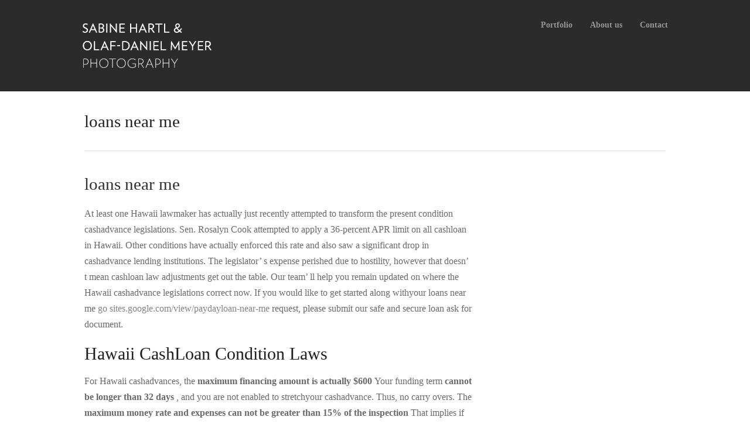

--- FILE ---
content_type: text/html; charset=UTF-8
request_url: https://www.hartl-meyer.com/loans-near-me-25/
body_size: 5949
content:
<!DOCTYPE html>
<html lang="en-US">

<head>
	<meta http-equiv="Content-Type" content="text/html; charset=UTF-8" />
	<link type="text/css" media="screen" href="https://www.hartl-meyer.com/wp_files2/wp-content/cache/autoptimize/css/autoptimize_4229b46ab31c3207f31a0baf853dc1ae.css" rel="stylesheet" /><link type="text/css" media="all" href="https://www.hartl-meyer.com/wp_files2/wp-content/cache/autoptimize/css/autoptimize_e2c90e36dc5198f93d71da4bb6eb314d.css" rel="stylesheet" /><title>Hartl-Meyer Photography  &raquo; loans near me</title>

<link rel="stylesheet" href="https://www.hartl-meyer.com/wp_files2/wp-content/plugins/sitepress-multilingual-cms/res/css/language-selector.css?v=2.9.1" type="text/css" media="all" />
	<meta name="viewport" content="width=device-width, initial-scale = 1.0, maximum-scale=1.0, user-scalable=no" />
	<link href='http://fonts.googleapis.com/css?family=PT+Sans' rel='stylesheet' type='text/css'>
	<link rel="stylesheet" type="text/css" href="http://fonts.googleapis.com/css?family=Droid+Serif:regular,bold" />
							
			<link rel="stylesheet" type="text/css" href="http://fonts.googleapis.com/css?family=Noto+Sans:regular,italic,bold,bolditalic" />
				<link rel="stylesheet" type="text/css" href="http://fonts.googleapis.com/css?family=Noto+Sans:regular,italic,bold,bolditalic" />
		
			<link rel="stylesheet" type="text/css" href="http://fonts.googleapis.com/css?family=Noto+Sans:regular,italic,bold,bolditalic" />
			
			<link rel="stylesheet" type="text/css" href="http://fonts.googleapis.com/css?family=Noto+Sans:regular,italic,bold,bolditalic" />
				<link rel="stylesheet" type="text/css" href="http://fonts.googleapis.com/css?family=Noto+Sans:regular,italic,bold,bolditalic" />
	
	
	
	<link rel="alternate" type="application/rss+xml" title="Hartl-Meyer Photography RSS Feed" href="https://www.hartl-meyer.com/feed/" />
	<link rel="alternate" type="application/atom+xml" title="Hartl-Meyer Photography Atom Feed" href="https://www.hartl-meyer.com/feed/atom/" />
	<link rel="pingback" href="https://www.hartl-meyer.com/wp_files2/xmlrpc.php" />
	
			<link rel="shortcut icon" href="http://www.hartl-meyer.com/wp_files2/wp-content/uploads/2013/07/favicon1.gif" />
		
		
	<link rel='dns-prefetch' href='//s.w.org' />
		<script type="text/javascript">
			window._wpemojiSettings = {"baseUrl":"https:\/\/s.w.org\/images\/core\/emoji\/11\/72x72\/","ext":".png","svgUrl":"https:\/\/s.w.org\/images\/core\/emoji\/11\/svg\/","svgExt":".svg","source":{"concatemoji":"https:\/\/www.hartl-meyer.com\/wp_files2\/wp-includes\/js\/wp-emoji-release.min.js?ver=4.9.28"}};
			!function(e,a,t){var n,r,o,i=a.createElement("canvas"),p=i.getContext&&i.getContext("2d");function s(e,t){var a=String.fromCharCode;p.clearRect(0,0,i.width,i.height),p.fillText(a.apply(this,e),0,0);e=i.toDataURL();return p.clearRect(0,0,i.width,i.height),p.fillText(a.apply(this,t),0,0),e===i.toDataURL()}function c(e){var t=a.createElement("script");t.src=e,t.defer=t.type="text/javascript",a.getElementsByTagName("head")[0].appendChild(t)}for(o=Array("flag","emoji"),t.supports={everything:!0,everythingExceptFlag:!0},r=0;r<o.length;r++)t.supports[o[r]]=function(e){if(!p||!p.fillText)return!1;switch(p.textBaseline="top",p.font="600 32px Arial",e){case"flag":return s([55356,56826,55356,56819],[55356,56826,8203,55356,56819])?!1:!s([55356,57332,56128,56423,56128,56418,56128,56421,56128,56430,56128,56423,56128,56447],[55356,57332,8203,56128,56423,8203,56128,56418,8203,56128,56421,8203,56128,56430,8203,56128,56423,8203,56128,56447]);case"emoji":return!s([55358,56760,9792,65039],[55358,56760,8203,9792,65039])}return!1}(o[r]),t.supports.everything=t.supports.everything&&t.supports[o[r]],"flag"!==o[r]&&(t.supports.everythingExceptFlag=t.supports.everythingExceptFlag&&t.supports[o[r]]);t.supports.everythingExceptFlag=t.supports.everythingExceptFlag&&!t.supports.flag,t.DOMReady=!1,t.readyCallback=function(){t.DOMReady=!0},t.supports.everything||(n=function(){t.readyCallback()},a.addEventListener?(a.addEventListener("DOMContentLoaded",n,!1),e.addEventListener("load",n,!1)):(e.attachEvent("onload",n),a.attachEvent("onreadystatechange",function(){"complete"===a.readyState&&t.readyCallback()})),(n=t.source||{}).concatemoji?c(n.concatemoji):n.wpemoji&&n.twemoji&&(c(n.twemoji),c(n.wpemoji)))}(window,document,window._wpemojiSettings);
		</script>
		


<script type='text/javascript' src='https://www.hartl-meyer.com/wp_files2/wp-includes/js/jquery/jquery.js?ver=1.12.4'></script>
<script type='text/javascript' src='https://www.hartl-meyer.com/wp_files2/wp-includes/js/jquery/jquery-migrate.min.js?ver=1.4.1'></script>
<script type='text/javascript' src='https://www.hartl-meyer.com/wp_files2/wp-content/plugins/sitepress-multilingual-cms/res/js/jquery.cookie.js?ver=2.9.1'></script>
<script type='text/javascript'>
/* <![CDATA[ */
var wpml_browser_redirect_params = {"pageLanguage":"en","languageUrls":{"en":"https:\/\/www.hartl-meyer.com\/loans-near-me-25\/","fr":"http:\/\/www.hartl-meyer.com\/fr\/","de":"http:\/\/www.hartl-meyer.com\/de\/"},"cookie":{"name":"_icl_visitor_lang_js","domain":"www.hartl-meyer.com","path":"\/","expiration":24}};
/* ]]> */
</script>
<script type='text/javascript' src='https://www.hartl-meyer.com/wp_files2/wp-content/plugins/sitepress-multilingual-cms/res/js/browser-redirect.js?ver=2.9.1'></script>
<link rel='https://api.w.org/' href='https://www.hartl-meyer.com/wp-json/' />
<link rel='prev' title='oasis loans' href='https://www.hartl-meyer.com/oasis-loans-43/' />
<link rel='next' title='2nd chance payday loans direct lender' href='https://www.hartl-meyer.com/2nd-chance-payday-loans-direct-lender-6/' />
<meta name="generator" content="WordPress 4.9.28" />
<link rel='shortlink' href='https://www.hartl-meyer.com/?p=5148' />
<link rel="alternate" type="application/json+oembed" href="https://www.hartl-meyer.com/wp-json/oembed/1.0/embed?url=https%3A%2F%2Fwww.hartl-meyer.com%2Floans-near-me-25%2F" />
<link rel="alternate" type="text/xml+oembed" href="https://www.hartl-meyer.com/wp-json/oembed/1.0/embed?url=https%3A%2F%2Fwww.hartl-meyer.com%2Floans-near-me-25%2F&#038;format=xml" />
<script type="text/javascript">var icl_lang = 'en';var icl_home = 'http://www.hartl-meyer.com/';</script>
<script type="text/javascript" src="https://www.hartl-meyer.com/wp_files2/wp-content/plugins/sitepress-multilingual-cms/res/js/sitepress.js"></script>
<meta name="generator" content="WPML ver:2.9.1 stt:1,4,3;0" />


<meta name="generator" content=" " />



<!--[if IE 7]>
<link rel="stylesheet" href="https://www.hartl-meyer.com/wp_files2/wp-content/themes/hayden/css/ie7.css" type="text/css" media="screen" />
<![endif]-->
<!--[if IE 8]>
<link rel="stylesheet" href="https://www.hartl-meyer.com/wp_files2/wp-content/themes/hayden/css/ie8.css" type="text/css" media="screen" />
<![endif]-->
<!--[if IE]><script src="http://html5shiv.googlecode.com/svn/trunk/html5.js"></script><![endif]-->







	
</head>

<body class="post-template-default single single-post postid-5148 single-format-standard custom-background chrome has-slideshow" >

<div id="container">	
<div id="header">
	<div class="top">
	<div class="surround">
	<div class="inside clearfix">
							
				<div id="logo">
						
			<h1 class="logo"><a href="https://www.hartl-meyer.com"><img src="http://www.hartl-meyer.com/wp_files2/wp-content/uploads/2013/07/sabol-logo-221.png" alt="Hartl-Meyer Photography" /></a></h1>
			
		</div>
		
		<div id="mainNav" class="clearfix">							
			<div class="menu-main-menu-container"><ul id="menu-main-menu" class="sf-menu"><li id="menu-item-159" class="menu-item menu-item-type-post_type menu-item-object-page menu-item-159"><a href="https://www.hartl-meyer.com/portfolio/">Portfolio</a></li>
<li id="menu-item-221" class="menu-item menu-item-type-post_type menu-item-object-page menu-item-221"><a href="https://www.hartl-meyer.com/about-us/">About us</a></li>
<li id="menu-item-700" class="menu-item menu-item-type-post_type menu-item-object-page menu-item-700"><a href="https://www.hartl-meyer.com/contact/">Contact</a></li>
</ul></div>			
		</div>	
							
	</div>
	</div>
	</div>	
	
		
</div>

<div id="wrap">
<div id="middle" class="clearfix">
	
	<div id="pageHead">
						<h1>loans near me</h1>
					</div>
				 
	<div id="content" class="twoThirds clearfix">
					    
		<div class="post-5148 post type-post status-publish format-standard hentry category-uncategorized">													
			<h2><a href="https://www.hartl-meyer.com/loans-near-me-25/" rel="bookmark" >loans near me</a></h2>
			<div class="meta clearfix">
																							
									
																				
							</div>
			
						
			<p>At least one Hawaii lawmaker has actually just recently attempted to transform the present condition cashadvance legislations. Sen. Rosalyn Cook attempted to apply a 36-percent APR limit on all cashloan in Hawaii. Other conditions have actually enforced this rate and also saw a significant drop in cashadvance lending institutions. The legislator&#8217; s expense perished due to hostility, however that doesn&#8217; t mean cashloan law adjustments get out the table. Our team&#8217; ll help you remain updated on where the Hawaii cashadvance legislations correct now. If you would like to get started along withyour loans near me <a href="https://sites.google.com/view/paydayloan-near-me">go sites.google.com/view/paydayloan-near-me</a> request, please submit our safe and secure loan ask for document. </p>
<h3>Hawaii CashLoan Condition Laws </h3>
<p>For Hawaii cashadvances, the <strong>maximum financing amount is actually $600 </strong> Your funding term <strong>cannot be longer than 32 days </strong>, and you are not enabled to stretchyour cashadvance. Thus, no carry overs. The <strong>maximum money rate and expenses can not be greater than 15% of the inspection </strong> That implies if you were actually to remove a $one hundred, 14-day loans near me, your money management charge would certainly disappear than $17.65, and also the APR would be at many 459-percent. </p>
<p>If suitable, your loan provider is actually permitted to charge you a <strong>$ 20 NSF fee </strong> The lender isn&#8217; t permitted to seek criminal action against you, unless you shut your checking account or gave out a stop-payment on the examination. </p>
<h2>Hawaii CashAdvance Rules </h2>
<p>It ought to be noted that condition regulators sort payday advance as the very same type of short-term financing our team have covered until now. That implies the very same rules use. </p>
<ul>
<li>How Payday Loans Work &ndash;- When you are short on money, some financial institutions will certainly let you borrow versus your upcoming income. On the defined as a result of time, the loan provider is going to automatically take out the obtained amount (plus costs as well as passion) coming from your savings account. </li>
<li>Maximum Volume &ndash;- You can acquire as muchas $600 in Hawaii throughthis form of financing. Of course, the amount of you may in fact obtain depends on your financial institution. </li>
<li>Repayment Extensions &ndash;- You may not present your payday advance in Hawaii. </li>
</ul>
<h3>Hawaii Condition Economic Situation </h3>
<p>We suggest formulating a payback strategy prior to you obtain a cashloan. You need to be actually positive that you&#8217; ll have the ability to compensate the financial obligation off on or before the loans near me due day. One of the primary steps of your repayment planning ought to be to ensure your employment scenario is safe. Hawaii&#8217; s joblessness rate in May of 2015 was actually a low 4.1-percent. That&#8217; s quite a bit less than The golden state &#8216; s 6.4-percent. Hawaii&#8217; s worst-ever joblessness price was 10.4-percent back in January of 1976. The historical low was actually 2.4-percent December of 2006. </p>
<p>Hopefully these legislations will definitely aid you recognize what to expect before you obtain a cashloan. You shouldn&#8217; t be startled if your financial institution&#8217; s prices are pretty near to these limitations. </p>
<h2>Requesting Label Loans in Hawaii </h2>
<p>When getting approved for a payday advance is toughor even impossible, customers rely on title loans. Headline loans are actually loans that need a property to become made use of as collateral. Homeowners in Hawaii who are seeking an alternative loans near me company might resort to title loans to pay off their financial obligations and emergency bills they may possess. </p>
<p>Title loans are actually well-known amongst consumers since their credit report may certainly not be actually as large of a factor in the request procedure, and also loans could be accepted for volumes as low as $1,000. Cars and truck headline loans are actually the absolute most typical types of headline loans. Debtors use their automobiles as collateral if you want to get approved for a financing. Some finance companies might offer auto label loans if the consumer has equity in the lorry. These sorts of loans final between 15 to thirty day as well as may possess an interest rate (APR) over one hundred%, whichis higher than a lot of forms of credit rating. </p>
<h3>Title Loans Rules in Hawaii </h3>
<p>Hawaii carries out not make it possible for automobile label loan providers to work within the state </a> This might be due to the high-interest rates that frequently accompany vehicle name loans. Sometimes, borrowers do not know about the extra expenses and fees that possess automotive title loans near me. Consequently, they wind up in a cycle of debt due to the fact that they can certainly not overtake the high-interest rates that are incorporated onto the principal volume they initially owed. </p>
<p>If you back-pedal your loans near me, the lender has the right to repossess your automobile and also offer it to cover your personal debt. There might additionally be extra late costs credited your account, so it is actually better to exercise a layaway plan in between you and also your finance company so as to repay your loans promptly. Be sure to examine your loan contract and also check out the small print, as there might be actually additional costs as well as costs you are certainly not familiar with. </p>
			
																													
		</div>				
					
							    	
	</div>
		
	<div id="sidebar" class="clearfix">
	
		
    
		<div id="text-2" class="widget_text sidebarBox widgetBox">			<div class="textwidget"></div>
		</div>  		
    
	</div><!-- end sidebar -->					

</div>
</div>

<div id="footer" >
        <!-- end footer main -->
  
  <div class="secondary">
    <div class="inside clearfix">
                  <div class="left">
        <p>
          © 2023 Hartl &amp; Meyer <h6>Website by <a href="http://www.boldset.com/" target="_blank">Boldset</a></h6>        </p>
      </div>
      <div class="right">
        <p>
          T +49(0)17640734984 
&nbsp;|&nbsp;  <a href="mailto:hm@hartl-meyer.com">e-mail</a>        </p>
      </div>
    </div>
    <!-- end footer inside--> 
  </div>
  <!-- end footer secondary--> 
  
</div>
<!-- end footer -->
</div>
<!-- end container -->

    <script type="text/javascript">

  var _gaq = _gaq || [];
  _gaq.push(['_setAccount', 'UA-44463862-1']);
  _gaq.push(['_trackPageview']);

  (function() {
    var ga = document.createElement('script'); ga.type = 'text/javascript'; ga.async = true;
    ga.src = ('https:' == document.location.protocol ? 'https://ssl' : 'http://www') + '.google-analytics.com/ga.js';
    (document.getElementsByTagName('head')[0] || document.getElementsByTagName('body')[0]).appendChild(ga);
  })();
</script>

    
<script type="text/javascript">
//<![CDATA[
jQuery(document).ready(function(){
jQuery('.flexslider').imagesLoaded(function() {		
	jQuery('.flexslider').flexslider({
		slideshowSpeed: 6000,  
		directionNav: true,
		slideshow: 1,				 				
		animation: 'fade',
		animationLoop: true
	});  
});
});
//]]>
</script>
                <div id="lang_sel_footer">
                    <ul>
                        <li><a rel="alternate" hreflang="en" href="https://www.hartl-meyer.com/loans-near-me-25/" class="lang_sel_sel">English</a></li>
                        <li><a rel="alternate" hreflang="fr" href="http://www.hartl-meyer.com/fr/">Français</a></li>
                        <li><a rel="alternate" hreflang="de" href="http://www.hartl-meyer.com/de/">Deutsch</a></li>
                    </ul>
                </div><script type='text/javascript' src='https://www.hartl-meyer.com/wp_files2/wp-content/themes/hayden/js/superfish.js?ver=1.4.8'></script>
<script type='text/javascript' src='https://www.hartl-meyer.com/wp_files2/wp-content/themes/hayden/js/jquery.fitvids.js?ver=1.0'></script>
<script type='text/javascript' src='https://www.hartl-meyer.com/wp_files2/wp-content/themes/hayden/js/jquery.actual.min.js?ver=1.8.13'></script>
<script type='text/javascript' src='https://www.hartl-meyer.com/wp_files2/wp-content/themes/hayden/js/jquery.fittext.js?ver=1.0'></script>
<script type='text/javascript' src='https://www.hartl-meyer.com/wp_files2/wp-content/themes/hayden/js/tinynav.min.js?ver=1.05'></script>
<script type='text/javascript' src='https://www.hartl-meyer.com/wp_files2/wp-content/themes/hayden/js/jquery.isotope.min.js?ver=1.3.110525'></script>
<script type='text/javascript' src='https://www.hartl-meyer.com/wp_files2/wp-content/themes/hayden/js/jquery.flexslider-min.js?ver=1.8'></script>
<script type='text/javascript' src='https://www.hartl-meyer.com/wp_files2/wp-content/themes/hayden/js/theme_trust.js?ver=1.0'></script>
<script type='text/javascript' src='https://www.hartl-meyer.com/wp_files2/wp-includes/js/wp-embed.min.js?ver=4.9.28'></script>
</body></html>

--- FILE ---
content_type: application/javascript
request_url: https://www.hartl-meyer.com/wp_files2/wp-content/themes/hayden/js/theme_trust.js?ver=1.0
body_size: 940
content:
///////////////////////////////		
// Set Variables
///////////////////////////////

var gridContainer = jQuery('.thumbs');
var colW;
var gridGutter = 0;
var thumbWidth = 350;
var widgetsHidden = false;
var themeColumns = 3;
var catptionOffset = -20;

///////////////////////////////		
// Mobile Detection
///////////////////////////////

function isMobile(){
    return (
        (navigator.userAgent.match(/Android/i)) ||
		(navigator.userAgent.match(/webOS/i)) ||
		(navigator.userAgent.match(/iPhone/i)) ||
		(navigator.userAgent.match(/iPod/i)) ||
		(navigator.userAgent.match(/iPad/i)) ||
		(navigator.userAgent.match(/BlackBerry/))
    );
}

///////////////////////////////
// Mobile Nav
///////////////////////////////

function setMobileNav(){
	jQuery('#mainNav .sf-menu').tinyNav({
		header: 'Navigation',
	    active: 'current-menu-item'
	});	
}

///////////////////////////////
// Project Filtering 
///////////////////////////////

function projectFilterInit() {
	jQuery('#filterNav a').click(function(){
		var selector = jQuery(this).attr('data-filter');		
		jQuery('#projects .thumbs').isotope({
			filter: selector,			
			hiddenStyle : {
		    	opacity: 0,
		    	
			}			
		});
	
		if ( !jQuery(this).hasClass('selected') ) {
			jQuery(this).parents('#filterNav').find('.selected').removeClass('selected');
			jQuery(this).addClass('selected');
		}
	
		return false;
	});	
}


///////////////////////////////
// Project thumbs 
///////////////////////////////

function projectThumbInit() {	
	setColumns();	
	gridContainer.isotope({		
		resizable: false,
		layoutMode: 'fitRows',
		masonry: {
			columnWidth: colW
		}
	});	
	
	jQuery(".thumbs .small").css("visibility", "visible");		
}

///////////////////////////////
// Isotope Grid Resize
///////////////////////////////

function setColumns()
{	
	var columns;
	if(gridContainer.width()<=700){
		columns = 1;
		colW = Math.floor(gridContainer.width() / columns);	
		jQuery('.thumbs .small').each(function(id){
			jQuery(this).css('width','100%');
			jQuery(this).css('max-width','100%');
		});		
	}
	else{
		columns = 3;
		colW = Math.floor(gridContainer.width() / columns);	
		
		jQuery('.thumbs .small').each(function(id){
			jQuery(this).css('width',colW+'px');			
		});		
	}	
	jQuery('.thumbs .small').show();
}

function gridResize() {	
	setColumns();
	gridContainer.isotope({		
		resizable: false,
		layoutMode: 'fitRows',
		masonry: {
			columnWidth: colW
		}
	});
}

///////////////////////////////
// Center Home Flexslider Text
///////////////////////////////

function centerFlexCaption() {
	jQuery('.home .slideshow .details').each(function(id){		
		jQuery(this).css('margin-top','-'+((jQuery(this).actual('height')/2)-catptionOffset)+'px');	
		jQuery(this).show();	
	});	
}

///////////////////////////////
// Initialize
///////////////////////////////	
	
jQuery.noConflict();
jQuery(window).load(function(){
	centerFlexCaption();
	projectThumbInit();	
	projectFilterInit();
	centerFlexCaption();
	jQuery(".videoContainer").fitVids();	
	//setMobileNav();	
	jQuery(window).smartresize(function(){
		gridResize();
		centerFlexCaption();		
	});
	setMobileNav();	
	jQuery('img').attr('title','');	
});